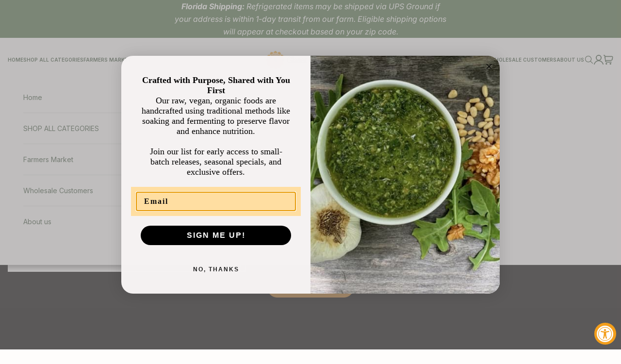

--- FILE ---
content_type: text/css
request_url: https://glaserorganicfarms.com/cdn/shop/t/2/assets/styles.css?v=99726104764976742771747928811
body_size: 6423
content:
/*! Generated by Font Squirrel (https://www.fontsquirrel.com) on January 24, 2025 */.shop-collection-list{gap:3px}.shop-collection-list p.h3{font-weight:400;font-style:italic;font-size:24px;line-height:1.3}.shop-collection-list .link{font-size:18px;font-weight:700;margin-top:10px;text-transform:uppercase}.shop-collection-list.scroll-area .prev-next-button{height:35px;width:35px}.container.container-full{margin-inline-end:0}.container.container-full .section-stack{gap:2rem}.container.container-full h2{font-style:italic;font-weight:400;font-size:44px;color:#5e5c4c}.farm-store-section .h2{font-style:italic;font-weight:400;font-size:44px;color:#fff;line-height:1}.farm-store-section .farm-store-subheading{font-family:var(--heading-font-family);max-width:620px;margin:25px auto 40px!important;font-weight:500;font-size:17px;line-height:23.71px}.farm-store-section .farm-store-subheading b{font-weight:600}.farm-store-section button{width:48px;height:48px;display:flex;justify-content:center;align-items:center;background:#fff!important;box-shadow:0 3px 7px #0000007d}.farm-carousel svg path{stroke:#57774e}.product-title.h6{font-family:Inter;color:#000;font-size:16px}.product-card__info sale-price{font-family:Inter;color:#000;font-size:16px}.product-card__info .v-stack{gap:0}.product-card__info .add-to-cart-btn{font-size:20px;font-weight:700;font-family:Inter;margin-top:5px}.featured-collections-carousel .product-card__media{max-width:200px;margin:0 auto}.shopify-section--featured-collections .section-stack .h2{font-style:italic;font-weight:400;font-size:44px;color:#5e5c4c}#shopify-section-template--18219261427875__image_with_text_JAMNyr picture{padding-inline-end:var(--image-with-text-gap)}.shopify-section--coconut-grove picture{padding-inline-end:var(--image-with-text-gap)}.shopify-section--coconut-grove .prose .h1{color:#496972;font-style:italic;font-size:34px;font-weight:500}.shopify-section--coconut-grove .prose>div>p{color:#5e5c4c;max-width:320px;margin:0 auto;font-size:16px;line-height:1.4}.shopify-section--coconut-grove .button{font-weight:600;box-shadow:0 0 6px #00000040;padding:8px 25px;letter-spacing:.5px;font-size:16px}.shopify-section--coconut-grove .image-with-text.image-with-text--reverse{background:url(/cdn/shop/files/Group_1746.png?v=1739626421) no-repeat 75px 0px / 100px,url(/cdn/shop/files/Group_1747.png?v=1739626420) no-repeat bottom right 60px / 200px}.organic-banner .h1{font-style:italic;font-weight:600;font-size:44px;color:#fff;line-height:1}.organic-banner .button{font-weight:600;box-shadow:0 0 6px #00000040;padding:6px 25px;letter-spacing:.5px;font-size:16px}.faq-home .faq__content{flex-basis:100%}.faq-home .accordion{border-block-width:2px;border-color:#5e5c4c}.faq-home .h2{font-style:italic;font-weight:400;font-size:44px;color:#5e5c4c}.faq-home .section-stack{gap:2rem}.faq-home .accordion{border-block-width:0;border-bottom:2px solid #5e5c4c}.faq-home .accordion:first-child{border-top:2px solid #5e5c4c}.faq-home .text-with-icon{font-family:var(--heading-font-family);font-size:20px;color:#5e5c4c}.shopify-section--apps .section-header{margin:0 auto}.shopify-section--apps .section-header h2{font-weight:400;font-size:36px;color:#475e48;text-transform:lowercase;margin-bottom:35px!important;margin-top:10px}.shopify-section--apps .subtitle{font-size:22px;font-family:Inter;color:#475e48;display:flex;justify-content:center;align-items:center;gap:20px}.shopify-section--apps .subtitle img{max-width:29px}#shopify-section-sections--18219261984931__text_with_icons_CDafqd .constrained-image{max-width:40px;height:40px;object-fit:contain}#shopify-section-sections--18219261984931__text_with_icons_CDafqd .text-with-icons>*{flex-basis:29%}#shopify-section-sections--18219261984931__text_with_icons_CDafqd p.h6{color:#475e48;text-transform:uppercase;font-size:14px;max-width:260px;margin:0 auto;font-weight:500;line-height:1.4}#shopify-section-sections--18219261984931__text_with_icons_CDafqd .prose p{font-family:var(--heading-font-family);font-size:14px;font-weight:500;color:#475e48}.footer{border-top:1px solid #5e5c4c}.footer .container{padding:0 5rem}.footer__inner p.h6{font-size:12px;font-weight:700;text-transform:uppercase;color:#5e5c4c}.footer__inner ul li a{font-size:12px;color:#5e5c4c}.footer__block.footer__block--text p a{font-family:inter;border:1px solid #475e48;padding:13px 45px 13px 20px;text-decoration:none;background:url(/cdn/shop/files/arrow-right.png?v=1739697778) no-repeat center right 20px / 10px!important;border-radius:10px;color:#475e48;font-weight:600;font-size:14px;position:relative;display:inline-block;text-transform:uppercase;width:100%;max-width:max-content}.footer__block.footer__block--text p a:hover{opacity:.7}.footer__block--links+.footer__block--links{max-width:10rem}.footer__block .prose p{margin:0 0 2px;color:#5e5c4c;font-family:var(--heading-font-family);font-size:14px}.footer__block--newsletter .v-stack a img{max-width:21px;transition:opacity .5s ease-in-out}.footer__block--newsletter .v-stack a:hover img{opacity:.5}.footer__block--newsletter .form{position:relative}.footer__block--newsletter .form .align-self-start{position:absolute;right:0;top:0}.footer__block--newsletter .form-control input{background:transparent;border:1px solid #496972;font-family:var(--heading-font-family);font-size:14px;color:#5e5c4c;padding:8px 15px;width:100%;height:41px;border-top-right-radius:20px;border-bottom-right-radius:20px}.footer__block--newsletter .form-control input::placeholder{color:#5e5c4c;opacity:1}.footer__block--newsletter .button{background:#414e5c;color:#fff;font-family:Inter;font-weight:500;height:41px;font-size:13px;letter-spacing:1px;padding:0 20px}.footer__block--newsletter .button:hover{background:#496972;color:#fff!important}.footer__aside{display:flex;padding-left:92px}.footer__aside .heading{width:100%;font-weight:500}.payment-methods{flex-wrap:nowrap;display:flex}.footer__aside .heading{width:100%;font-family:Inter;font-size:14px;color:#5e5c4c}.accordion__content .prose{font-family:Inter;font-size:16px;color:#5e5c4c;line-height:1.3}.faq-home{padding-top:20px}.faq-home .accordion__toggle .animated-plus{width:14px;height:14px}.faq-home .accordion__toggle .animated-plus:before{transform:rotate(45deg)!important;border-bottom:2px solid #475E48;border-right:2px solid #475E48;width:10px;height:10px;opacity:1!important;background:transparent;top:0;right:2px;left:inherit}.faq-home .accordion__toggle .animated-plus:after{display:none}.faq-home .accordion__disclosure.group[aria-expanded=true] .animated-plus:before{transform:rotate(225deg)!important;top:5px}.header__secondary-nav ul li a{color:#475e48;text-transform:uppercase;font-size:14px;font-weight:600}.header__secondary-nav ul li.header__primary-nav-item{margin-right:10px}.shopify-section--announcement-bar .prose.heading.is-selected{font-size:16px;font-style:italic}.announcement-bar{padding-block:.7em}.shopify-section--collection-list .circle-button{width:2.5rem;height:2.5rem}.owl-prev:hover svg,.owl-next:hover svg{animation:.35s ease-in-out forwards animateIconInline}#shopify-section-template--18219261427875__featured-collections .floating-controls-container__control{inset-block-start:calc(35% - 1.5625rem)}#shopify-section-sections--18219262017699__header .header__primary-nav summary{color:#475e48;text-transform:uppercase;font-size:14px;font-weight:600}.mega-menu__linklist{width:100%}.mega-menu__linklist{gap:10px}.mega-menu__linklist>li>.h6{font-size:13px;color:#475e48;font-family:Inter;font-weight:500}.mega-menu__linklist>li>.h6:hover{font-weight:600}.mega-menu__linklist li ul li .link-faded{font-size:11px;color:#475e48}.mega-menu__linklist li ul li .link-faded:hover{font-weight:600}.mega-menu__promo p{color:#496972;font-size:16px;text-transform:uppercase;font-family:Inter;max-width:170px;display:inline-block;line-height:1.3}.mega-menu__promo p:hover{font-weight:600}.predictive-search__resource-item .button{font-weight:600;font-size:16px;padding:10px 40px;letter-spacing:2%;color:#f39e39;background-position:var(--hover-background-position);border-color:#f39e39;background-size:0 101%,101% 101%}.header__primary-nav-item:before{background:#475e48!important}.header__primary-nav-item:before{display:none}#shopify-section-sections--18219262017699__header .header__primary-nav .header__primary-nav-item>a:hover,#shopify-section-sections--18219262017699__header .header__primary-nav summary:hover,.header__secondary-nav ul li a:hover{color:#f39e39!important}.mega-menu__linklist>*{width:100%}.footer__block.footer__block--newsletter a{background:transparent}.footer__block.footer__block--newsletter a:hover{text-decoration:underline}.product-gallery{position:sticky;top:15px}.product-info .product-title.h3{font-size:29px;line-height:37.5px;color:#5e5c4c;font-weight:400;max-width:330px;display:inline-block;margin-top:-8px}.product-title+img{max-width:76px;float:right}.product-info .price-list--product sale-price{font-size:22px;color:#000;font-family:Inter}.product-info .rating-badge .smallcaps{color:#000;font-size:11px}.product-info .vendor.h6.link-faded{font-family:Inter;font-weight:700;color:#57774e;font-size:16px;margin:10px 0 0;display:inline-block}.product-info .variant-picker__option legend{font-size:13px;font-weight:600;color:#585858}.product-info .block-swatch{border-color:#b0b0b0;color:#0000009e;font-size:13px;line-height:15px;padding:5px 2px!important}.product-info input:checked+.block-swatch{color:#fff;background-color:#57774e!important;border-width:2px}.product-info .variant-picker__option{display:flex;align-items:center}.product-info .product-info__block-item[data-block-type=liquid]{margin:0!important}.product-info .interest-payment p{display:flex;align-items:center;gap:10px;font-size:13px;font-family:lora;color:#5e5c4c}.product-info .interest-payment p img{max-width:60px;width:100%}.product-info .quantity-selector{width:88px;height:37px;border:1px solid #000;align-items:center;color:#000;display:flex;justify-content:center}.quantity-selector__button[disabled] svg path{stroke:#000}.buy-buttons .button{background:#f39e39;color:#fff!important;font-size:15px;letter-spacing:0;font-weight:500;border:0}[data-block-id=buy_buttons]+.product-info__block-item{margin-top:0!important;font-size:10px;text-align:left;color:#000;font-family:var(--heading-font-family)}.product-info__block-item[data-block-type=buy-buttons]{margin-bottom:15px}.product-info__block-item[data-block-type=description]{font-size:13px;color:#5e5c4c;font-family:var(--heading-font-family)}.product-ingredients{border-top:1px solid #767676;padding-top:20px;margin-top:20px}.product-ingredients>h4{color:#6b6b6b;font-size:13px;text-transform:uppercase;font-family:Inter;font-weight:500;letter-spacing:1px;margin-bottom:10px}.product-info__block-item[data-block-type=text] h3{font-size:13px;font-family:Inter;font-weight:500;color:#5e5c4c}.product-info__block-item[data-block-type=text] p{font-size:10px;color:#5e5c4c;font-family:var(--heading-font-family);margin-top:20px!important}.product-info__block-item[data-block-type=text] p em{font-size:13px;color:#5e5c4c;font-family:var(--heading-font-family);font-weight:700;text-align:center;width:100%;display:inline-block}.product-info__block-item[data-block-type=text] ol{font-size:13px;color:#5e5c4c;font-family:var(--heading-font-family);margin-top:5px}.product-info__block-item[data-block-type=product-specs]>ul{border-top:1px solid #767676;padding-top:20px;margin-top:20px;list-style:none;padding-left:0;margin-left:0;display:flex;flex-wrap:wrap}.product-info__block-item[data-block-type=product-specs]>ul li{width:25%}.specifications-container{width:100%}.product-info__block-item[data-block-type=product-specs]>ul li img{height:80px;object-fit:contain;object-position:center}.product-info__block-item[data-block-type=product-specs]>ul li{width:25%;padding:20px 5px 0}.shopify-section--related-products .section-header .h2{font-style:italic;font-weight:400;font-size:44px;color:#5e5c4c;margin-top:30px!important}.shopify-section--related-products .scroll-area{max-width:1200px;margin:0 auto}.shopify-section--related-products .product-card__image.product-card__image--primary.aspect-natural{max-width:200px;margin:0 auto}.shopify-section-group-footer-group.shopify-section--text-with-icons{display:none}.homepage .shopify-section-group-footer-group.shopify-section--text-with-icons{display:block}.newsletter-new{background-color:#496972!important;padding:75px 0;background:url(/cdn/shop/files/Vector_4.png?v=1739880277) no-repeat center left 5% / contain,url(/cdn/shop/files/Vector_5.png?v=1739880351) no-repeat center right / 340px}.newsletter-new .flex{display:flex;justify-content:center;gap:20px;align-items:flex-start}.newsletter-new h3{font-family:var(--heading-font-family);font-size:20px;font-style:italic;max-width:200px;text-align:center;line-height:25px;color:#fff;font-weight:400}.newsletter-new .form{width:100%;max-width:435px}.newsletter-new input{background:#fffce8!important;max-width:300px!important;width:100%!important;border:0}.newsletter-new input::placeholder{opacity:1!important;color:#5e5c4c!important}.newsletter-new button{background:#f39e39;border:0;border-radius:0;max-width:inherit;width:inherit;flex-grow:inherit;padding:11px 20px;font-size:13px!important;letter-spacing:0;font-weight:500}.newsletter-new .form-row{gap:10px;width:100%;flex-wrap:nowrap}.newsletter-new .form-row>.form-control{flex:auto!important;max-width:300px;width:100%}.newsletter-new button{background:#f39e39;border:0;border-radius:0;max-width:inherit;flex-grow:inherit;padding:11px 20px;font-size:13px!important;letter-spacing:1px;min-width:inherit;width:125px}.newsletter-new button:hover{color:#f39e39!important;background:#fff!important}.newsletter-new .flex>a{margin-left:10px;margin-top:2.5px}.newsletter-new .flex>a img{max-width:39px;transition:opacity .5s ease-in-out}.newsletter-new .flex>a:hover img{opacity:.7}.shopify-section--customer-reviews .h2{font-style:italic;font-weight:400;font-size:44px;color:#5e5c4c}.shopify-section--collection-banner .h1{font-size:64px;font-style:italic}.collection-template .shopify-section--collection-list .section-spacing{padding:10px 0}.collection-toolbar{box-shadow:none;border-bottom:1px solid #496972}.collection-toolbar__layout-switch-list,.collection-toolbar__button-container+.collection-toolbar__button-container,.collection-toolbar__button-container{border-color:#496972}.collection-toolbar__button-container .text-with-icon{text-transform:uppercase;font-size:12px;color:#000;opacity:1;font-family:Inter}.collection-toolbar__button{opacity:1}.collection-toolbar__products-count{display:none}.collection-toolbar__layout-switch-list img{max-width:19px;width:100%}.collection-toolbar__button-container>.collection-toolbar__button{color:#000;opacity:1;font-family:Inter;text-transform:uppercase;font-size:12px}.product-card__media{max-width:200px;margin:0 auto}.pagination__link[aria-current=page],.pagination__link.h6{font-family:Inter;color:#496972}.pagination__link[aria-current=page]{box-shadow:0 3px,inset 0 -2px}.pagination{border-color:#496972}.product-card__info .add-to-cart-btn.link{background:#f39e39;font-size:15px;font-weight:400;color:#fff;max-width:190px;width:100%;padding:6px 30px;border-radius:40px;margin-top:0;text-transform:uppercase}.product-card__info product-form{position:absolute;top:65%;left:0;right:0;margin-top:-32px;opacity:0;transition:opacity .5s ease-in-out}.product-card:hover product-form{opacity:1}.shopify-section--recently-viewed-products .h2{font-style:italic;font-weight:400;font-size:44px;color:#5e5c4c}.product-template .header{box-shadow:8px 2px 11px #ccc}.shopify-section--image-with-text-overlay .prose>div>p{font-size:24px;font-weight:400;font-family:Inter}.shopify-section--image-with-text-overlay .prose>p{font-style:italic;font-size:40px;text-transform:capitalize;margin-top:0;line-height:1}.shopify-section--organic-farmers .h2{font-size:20px;font-weight:600;color:#5e5c4c}.shopify-section--organic-farmers .prose>div>p{font-size:14px;color:#5e5c4c}.content-details{text-align:center;background:url(/cdn/shop/files/time-topleft.png?v=1739964991) no-repeat 20px 20px / 100px,url(/cdn/shop/files/time-bottomright.png?v=1739964991) no-repeat right bottom 52px / 220px;background-color:#496972!important;color:#fff;padding:70px 0 40px}.shopify-section--office-details .flex{display:flex;width:100%}.shopify-section--office-details .flex>div{width:100%}.shopify-section--office-details .flex>div img{width:100%;height:100%;object-fit:cover}.shopify-section--office-details .flex>.content-details{display:flex;flex-wrap:wrap;justify-content:center;align-items:center}.content-details h2{font-size:24px;font-style:italic;font-family:var(--heading-font-family)}.office-time p{font-size:20px;font-weight:500;max-width:340px;margin:0 auto 20px;font-style:italic;line-height:1.5}.office-location p{font-weight:300;font-size:20px;max-width:260px;margin:0 auto 20px;line-height:1.3}.office-google a{font-size:20px;font-weight:300;max-width:370px;margin:0 auto 20px;border-bottom:1px solid #fff;display:inline-block}.office-google p{font-size:20px;font-weight:300;width:100%;margin:0 auto 20px;display:inline-block}.content-details>div>span{font-size:16px;font-weight:300;margin:0 auto;display:inline-block;padding:0 15px}#shopify-section-template--18485914140835__rich_text_GMBex9 .color-scheme{color:#5e5c4c}.submission-form .form-container{text-align:center;max-width:915px;margin:50px auto 0}.submission-form .form-group{display:flex;gap:20px;margin-bottom:20px}.submission-form .form-group input{text-transform:uppercase}.submission-form .form-group input,.submission-form .form-group textarea{width:100%;padding:15px 25px;border:none;background-color:#496972;color:#fff;font-size:14px;height:55px;font-family:inter}.submission-form .form-group textarea{height:100px;resize:none}.submission-form input::placeholder,.submission-form textarea::placeholder{color:#fff}.submission-form .submit-btn{background-color:#e6a85a;color:#fff;padding:12px 20px;border:none;border-radius:20px;font-size:16px;cursor:pointer;width:100%}.submission-form .submit-btn:hover{background-color:#d49045}.submission-form .form-note{font-size:12px;color:#496972;margin-top:5px;margin-bottom:10px;display:inline-block}.submission-form .button{font-size:15px;letter-spacing:1px;font-weight:500}.coconut-market .shopify-section-group-footer-group.shopify-section--text-with-icons{display:block}#shopify-section-template--18486643753123__image_with_text_hijkWq .prose{padding-left:40px}.farming-philpsophy .flex{display:flex;gap:30px}.farming-philpsophy .flex>div:first-child{width:100%}.farming-philpsophy .flex>div:last-child{width:90%;display:flex;flex-wrap:wrap;align-content:center}.philosophy-content .h2{font-size:30px;font-weight:400;margin-bottom:20px!important;display:inline-block}.philosophy-content>p{font-size:16px;margin-bottom:15px}.philosophy-content>ul{font-size:13px;padding-left:10px;gap:5px;display:flex;flex-wrap:wrap}#shopify-section-template--18486643753123__rich_text_THm8TB .h2{text-align:center;font-size:20px;font-weight:600}#shopify-section-template--18486643753123__shop_category_9rQiFP .container .section-header{margin:0 auto}.terms-conditions .container{color:#475e48}.terms-conditions .shopify-section--organic-farmers .prose>div>p{color:#475e48}.terms-conditions .shopify-section--organic-farmers .prose>div{margin-top:0}.terms-conditions .shopify-section--organic-farmers .prose>div>strong{margin-top:20px!important;display:inline-block;width:100%}.terms-conditions .shopify-section--organic-farmers .prose>div strong+p{margin-top:0}.terms-conditions .shopify-section-group-footer-group.shopify-section--text-with-icons{display:block}.accessibility-statement .container{color:#475e48}.accessibility-statement .shopify-section--organic-farmers .prose>div>p{color:#475e48}.accessibility-statement .shopify-section--organic-farmers .prose>div{margin-top:0}.accessibility-statement .shopify-section--organic-farmers .prose>div>strong{margin-top:20px!important;display:inline-block;width:100%}.accessibility-statement .shopify-section--organic-farmers .prose>div strong+p{margin-top:0}.accessibility-statement .shopify-section-group-footer-group.shopify-section--text-with-icons{display:block}.accessibility-statement #shopify-section-template--18487685284003__rich_text_dEgifn p:not(:last-child){margin:0}#shopify-section-template--18487685284003__rich_text_dEgifn{margin-bottom:60px}.shopify-section--coconut-grove .prose>div>p strong{font-weight:600}#shopify-section-template--18486643753123__shop_category_9rQiFP .container .section-header{margin:0 auto;padding:90px 90px 20px;background:url(/cdn/shop/files/Group_1825.png?v=1740057383) no-repeat top right 40px / 67px,url(/cdn/shop/files/Group_1824.png?v=1740057384) no-repeat bottom left 0 / 67px}#shopify-section-template--18486643753123__shop_category_9rQiFP .container .section-header .h2{font-size:36px}#shopify-section-template--18486643753123__rich_text_THm8TB p strong{font-family:var(--heading-font-family);font-style:italic}.privacy-policy .container{color:#475e48}.privacy-policy .shopify-section--organic-farmers .prose>div>p{color:#475e48}.privacy-policy .shopify-section--organic-farmers .prose>div{margin-top:0}.privacy-policy .shopify-section--organic-farmers .prose>div>strong{margin-top:20px!important;display:inline-block;width:100%}.privacy-policy .shopify-section--organic-farmers .prose>div strong+p{margin-top:0}.privacy-policy .shopify-section-group-footer-group.shopify-section--text-with-icons{display:block}.main-table{border:1px solid #496972}.main-table th{padding:20px!important;border:1px solid #496972;font-family:Inter;font-weight:600;color:#475e48;opacity:1;font-size:16px}.main-table td{border:1px solid #496972;padding:20px!important;font-size:16px;text-align:center;vertical-align:top}.quarter-table th{width:33.33%;text-align:left}.quarter-table td{text-align:left}hr{border-color:#496972}.form-control input{width:100%;padding:15px 25px;border:none;background-color:#496972;color:#fff;font-size:14px;height:55px;font-family:inter}.form-control input::placeholder,.form-control textarea::placeholder{color:#fff}.form-control textarea{width:100%;padding:15px 25px;border:none;background-color:#496972;color:#fff;font-size:14px;font-family:inter}#shopify-section-template--18219261493411__contact-form .h2{font-size:32px;font-weight:500}#shopify-section-template--18219261493411__contact-form .button-group{margin-top:30px}#shopify-section-template--18219261493411__contact-form .button-group>*{margin:0!important;font-weight:500;letter-spacing:1px;font-size:15px}body.contact .shopify-section-group-footer-group.shopify-section--text-with-icons{display:block}#shopify-section-template--18219261493411__faq2_NbBXkh .faq__category{font-size:16px;font-family:Inter;font-weight:600}#shopify-section-template--18219261493411__faq2_NbBXkh .animated-plus:before{width:16.5px;opacity:1;height:2px}#shopify-section-template--18219261493411__faq2_NbBXkh .animated-plus:after{width:2px;height:16.5px}.wholesale-banner img{max-width:134px}.wholesale-banner .flex{display:flex;justify-content:center;gap:20px}.wholesale-banner h1{font-family:var(--heading-font-family);color:#000;font-weight:400;font-size:34px}.wholesale-banner .info p{color:#fff;font-family:Inter;line-height:1.5;font-size:16px}.wholesale-banner .message{font-family:Inter;font-size:16px;font-weight:400;max-width:770px;text-align:center;margin:40px auto 0;line-height:22px}.wholesale-form .form-group{display:flex;justify-content:space-between;margin-bottom:2%}.wholesale-form .form-group .full-width{width:100%}.wholesale-form .form-group>input{width:100%;padding:15px 25px;border:none;background-color:#d9d9d9;color:#000;font-size:14px;height:55px;font-family:inter}.wholesale-form .row .form-group.full-width{width:100%}.wholesale-form .form-container #two{display:flex;justify-content:space-between;gap:20px}.wholesale-form .disabled-input{background-color:#d9d9d9;border:none;padding:20px;font-size:14px;color:#000;width:100%}.wholesale-form .checkbox-group{display:flex;align-items:center;gap:15px}.wholesale-form .checkbox-group label{display:flex;align-items:center;gap:10px}.wholesale-form .row{display:flex;justify-content:space-between}.wholesale-form .row .form-group{width:49%}.wholesale-form input::placeholder{color:#000;opacity:1}.wholesale-form .h2{font-size:32px;color:#000;margin-bottom:30px!important}.wholesale-form .row.margin-top{margin-top:2%}.wholesale-form .row.margin-bottom{margin-bottom:2%}.wholesale-form .row>label{font-size:20px;color:#000;margin-top:5px}.wholesale-form .submit-btn{background:#57774e;color:#fff;font-size:20px;text-transform:uppercase;padding:20px;line-height:1;max-width:445px;width:100%;margin:40px auto}.wholesale-form .submit-btn:hover{background:#f39e39}.wholesales-application #shopify-section-sections--18219261984931__text_with_icons_CDafqd{display:block}.vendor-submission .form-group{margin:0}.vendor-submission .form-control{width:100%}.form-container .floating-label{display:none}.vendor-submission .form-group textarea{height:150px;resize:none}.wholesale-form input[type=radio]{border:1px solid #5E5C4C;-webkit-appearance:none;appearance:none;width:20px;height:20px;border-radius:4px;position:relative}.wholesale-form input[type=radio]:checked:before{content:"";background:url(/cdn/shop/files/tick.png?v=1740149892) no-repeat center center;background-size:auto;position:absolute;left:0;right:0;top:0;bottom:0;background-size:12px}#wholesaleForm>.banner{margin-bottom:20px}.wholesale-form .row .form-group.flex-gap{gap:20px}.collection-card .collection-card__content{min-height:105px;align-content:flex-end}.farming-philpsophy img{width:100%}@media screen and (min-width: 460px) and (max-width: 999px){.specifications-container{width:395px}}@media screen and (min-width: 1150px){.product{--product-gap: 2.5rem}}@media screen and (pointer: fine){.shopify-section--collection-list .floating-controls-container__control:last-child{inset-inline-end:7rem}.shopify-section--related-products .floating-controls-container__control{inset-block-start:calc(35% - 1.5625rem)}}@media (min-width: 1301px) and (max-width: 1420px){#shopify-section-sections--18219262017699__header .header__primary-nav .header__primary-nav-item>a{font-size:12px!important}#shopify-section-sections--18219262017699__header .header__primary-nav summary{font-size:12px!important}.header__secondary-nav ul li a{font-size:12px!important}}@media (min-width: 1000px) and (max-width: 1300px){.header{padding-inline-start:1rem;padding-inline-end:1rem}#shopify-section-sections--18219262017699__header .header__primary-nav .header__primary-nav-item>a{font-size:10px!important}#shopify-section-sections--18219262017699__header .header__primary-nav summary{font-size:10px!important}.header__primary-nav{gap:.625rem .8rem}.header__secondary-nav ul li a{font-size:10px!important}.header__logo-image{width:185px}.header__nav-icon.icon{width:20px;height:20px}.header__secondary-nav ul li.header__primary-nav-item{margin-right:0}.header__secondary-nav{column-gap:.8rem}#shopify-section-template--18219261427875__slideshow div.slideshow__slide-content .h1{font-size:36px;line-height:47px;max-width:590px}#shopify-section-template--18219261427875__slideshow div.slideshow__slide-content a.button{font-size:15px;padding:7px 30px}.collection-list .collection-card{flex-basis:calc(100% / 4.05 - var(--collection-list-gap, 0px) * (4.25 - 1) / 4.25)}.shopify-section--collection-list .floating-controls-container__control:last-child{inset-inline-end:3.4rem}.shopify-section--collection-list .floating-controls-container__control:first-child{inset-inline-start:3.4rem}.container.container-full h2{font-size:32px}.shop-collection-list p.h3{font-size:22px;padding:0 10px}.shop-collection-list .link{font-size:14px}.farm-store-section .h2{font-size:32px}.farm-store-section .farm-store-subheading{margin:20px auto 35px!important;font-size:15px}.farm-carousel{max-width:670px!important}.farm-store-section button{width:38px;height:38px;display:flex;justify-content:center;align-items:center;background:#fff!important}.farm-store-section button.owl-prev{left:-80px}.farm-store-section button.owl-next{right:-80px}featured-collections-carousel .floating-controls-container__control{inset-block-start:calc(31% - 1.5625rem)}featured-collections-carousel .floating-controls-container__control:last-child{inset-inline-end:-20px}featured-collections-carousel .floating-controls-container__control:first-child{inset-inline-start:-20px}.shopify-section--coconut-grove .image-with-text.image-with-text--reverse{background:url(/cdn/shop/files/Group_1746.png?v=1739626421) no-repeat 70px 0px / 80px,url(/cdn/shop/files/Group_1747.png?v=1739626420) no-repeat bottom right 60px / 170px!important}.organic-banner .h1{font-size:36px}.organic-banner .button{font-size:12px}.faq-home .h2{font-size:32px}.faq-home .text-with-icon{font-size:18px}.accordion__toggle.text-lg{padding-block:1rem}.shopify-section--apps .subtitle{font-size:24px}.shopify-section--apps .section-header h2{font-size:32px;margin-bottom:25px!important;margin-top:0}.text-with-icons:not(:has(>:nth-child(5))){--text-with-icons-items-per-row: 3 !important;--text-with-icons-column-gap: 3rem !important}#shopify-section-sections--18219261984931__text_with_icons_CDafqd .prose p{font-size:12px}.footer .container{padding:0 0rem}.footer__inner ul li a{font-size:10px}.footer__block--links .unstyled-list{gap:0}.footer__block.footer__block--text p a{padding:13px 40px 13px 20px;background:url(/cdn/shop/files/arrow-right.png?v=1739697778) no-repeat center right 20px / 8px!important;font-size:12px}.footer__block .prose p{font-size:13px}.footer__block--newsletter .button{font-size:11px}#shopify-section-template--18219261427875__shop_category_9rQiFP{overflow:hidden}.footer__aside .heading{font-size:12px}.footer{border-top:1px solid #5e5c4c}.slideshow .content-over-media--sm{--content-over-media-height: clamp(10rem, 70vw, 25rem)}.product-info .product-title.h3{font-size:20px;line-height:27px;max-width:220px}.product-title+img{max-width:51px}.product-info .interest-payment p{gap:5px;font-size:10px}.product-info .interest-payment p img{max-width:50px}.product-info .variant-picker__option legend,.product-info .block-swatch{font-size:11px}.buy-buttons .button{font-size:13px}.product-info__block-item[data-block-type=text] p,.product-info__block-item[data-block-type=description]{font-size:10px}.product-ingredients>h4{font-size:11px}.product-info__block-item[data-block-type=text] h3{font-size:11px}.product-info__block-item[data-block-type=text] p em{font-size:10px;text-align:left}.product-info__block-item[data-block-type=text] ol{font-size:10px}.shopify-section--related-products .section-header .h2{font-size:32px}.product-title.h6{font-size:11px}.product-card__info sale-price{font-size:14px}.product-card__info .add-to-cart-btn{font-size:15px;margin-top:0}.shopify-section--customer-reviews .h2{font-size:32px}.container.container-full{overflow:hidden}.content-details h2{font-size:19px}.office-time p{font-size:15px;max-width:250px;margin:0 auto 20px}.office-location p{font-size:15px;max-width:200px}.office-google a,.office-google p{font-size:15px}.content-details>div>span{font-size:15px}.content-details{padding-top:50px;background:url(/cdn/shop/files/time-topleft.png?v=1739964991) no-repeat 20px 20px / 70px,url(/cdn/shop/files/time-bottomright.png?v=1739964991) no-repeat right bottom 65px / 150px}.shopify-section--organic-farmers .h2{font-size:18px}.philosophy-content>ul{gap:0}.philosophy-content .h2{font-size:28px;line-height:1}#shopify-section-template--18486643753123__rich_text_THm8TB .h2{font-size:18px}#shopify-section-template--18486643753123__shop_category_9rQiFP .container .section-header .h2{font-size:24px}.container.container-full .section-stack{gap:1rem}.main-table td{font-size:15px}.main-table th{padding:18px!important;font-size:15px}}@media screen and (min-width: 1000px){.product-gallery__thumbnail-list{width:100%;justify-content:center;display:flex!important}.product-gallery__thumbnail-scroller .object-contain{object-fit:cover;object-position:center;height:60px}.product-gallery__thumbnail-scroller{max-width:231px;box-shadow:0 4px 5px #0000004d;gap:2px;scrollbar-width:none}.shop-collection-list .content-over-media{--content-over-media-gap: .4rem}}@media screen and (min-width: 700px){.shopify-section--coconut-grove .prose{padding-inline-end:2rem}.collection-toolbar__button{padding-block:15px}}@media screen and (max-width: 999px){.header__account-link{display:none}#shopify-section-template--18219261427875__slideshow .slideshow__slide-content .h1{font-size:32px!important;line-height:40px}#shopify-section-template--18219261427875__slideshow div.slideshow__slide-content a.button{font-size:15px;padding:5px 25px}.collection-list .collection-card{flex-basis:calc(100% / 2.05 - var(--collection-list-gap, 0px) * (2.05 - 1) / 2.05)}.shopify-section--collection-list .floating-controls-container__control:last-child{inset-inline-end:.7rem}.shopify-section--collection-list .floating-controls-container__control:first-child{inset-inline-start:-.2rem}.container.container-full h2{font-size:28px}.container.container-full .section-stack{gap:1.5rem}.shop-collection-list p.h3{font-size:18px}.shop-collection-list .link{font-size:14px;margin-top:5px}.farm-store-section .h2{font-size:24px}.farm-store-section .farm-store-subheading{margin:15px auto 25px!important;font-size:14px}.farm-store-section button{width:38px;height:38px;display:flex;justify-content:center;align-items:center;background:#fff!important;box-shadow:0 3px 7px #000}.farm-store-section button.owl-prev{left:-20px!important}.farm-store-section button.owl-next{right:-20px!important}.farm-carousel{max-width:90%!important}.shopify-section--featured-collections .section-stack .h2{font-size:30px}.product-title.h6{font-size:14px}.product-card__info sale-price{font-size:13px}.product-card__info .add-to-cart-btn{font-size:13px;margin-top:0}.shopify-section--coconut-grove picture{padding:0 30px}.shopify-section--coconut-grove .image-with-text.image-with-text--reverse{background:url(/cdn/shop/files/Group_1746.png?v=1739626421) no-repeat 30px 0px / 60px,url(/cdn/shop/files/Group_1747.png?v=1739626420) no-repeat bottom right / 130px!important;padding-bottom:20px}.shopify-section--coconut-grove .button{padding:6px 20px;font-size:13px}.organic-banner .h1{font-size:35px;line-height:1.3}.organic-banner .button{padding:8px 25px;font-size:13px}.faq-home .h2{font-size:24px}.faq-home .text-with-icon{font-size:14px}.faq-home .accordion__toggle{padding-block:.8rem}.faq-home .accordion__content .prose{font-size:13px;line-height:1.2}.shopify-section--apps .subtitle{font-size:15px;gap:10px}.shopify-section--apps .subtitle img{max-width:20px}.shopify-section--apps .section-header h2{font-size:24px;margin-bottom:15px!important;margin-top:10px}#shopify-section-template--18219261427875__shop_category_9rQiFP{overflow:hidden}#shopify-section-sections--18219261984931__text_with_icons_CDafqd .v-stack.gap-8{gap:0}#shopify-section-sections--18219261984931__text_with_icons_CDafqd .text-with-icons>.text-with-icons__item.is-selected.snap-center .v-stack.gap-6{gap:1rem}.footer{border-top:1px solid #5e5c4c}.footer .container{padding:0 .5rem}.footer__block-list{display:flex;flex-wrap:wrap;gap:25px}.footer__block.footer__block--newsletter{order:1;width:100%}.footer__block.footer__block--links{order:2;width:100%}.footer__block.footer__block--text{display:none;width:100%}.footer__aside{padding-left:0;flex-wrap:wrap;flex-direction:column-reverse}.shopify-section--announcement-bar .prose.heading.is-selected{font-size:14px}.footer__block.footer__block--newsletter .v-stack>img{max-width:270px}.header-sidebar__linklist-button.h6{font-weight:600;font-family:Inter;color:#475e48;font-size:14px;text-transform:uppercase}.header-sidebar__main-panel .divide-y>:not([hidden])~:not([hidden]){border-block-start-width:0px}.header-sidebar__scroller button.header-sidebar__back-button{font-family:Inter;font-weight:600;color:#475e48;font-size:14px;padding:15px}.header-sidebar__scroller .divide-y>:not([hidden])~:not([hidden]){border-block-start-width:0}header-sidebar-collapsible-panel .header-sidebar__scroller .header-sidebar__linklist-button.h6{font-weight:400;font-size:12px;padding:7px 0}header-sidebar-collapsible-panel .header-sidebar__scroller{padding:0}header-sidebar-collapsible-panel .header-sidebar__linklist{padding:0 37px}header-sidebar-collapsible-panel .header-sidebar__scroller .header-sidebar__linklist-button.h6 .animated-plus:before{height:2px}header-sidebar-collapsible-panel .header-sidebar__scroller .header-sidebar__linklist-button.h6 .animated-plus:after{width:2px}.header-sidebar__promo .h6{font-family:Inter;max-width:120px;line-height:1.5;margin-bottom:30px;text-transform:uppercase;color:#496972}.header-sidebar__nested-linklist .link-faded-reverse{font-size:12px;color:#475e48}.header-sidebar__sub-panel li:has([aria-expanded=true]) .header-sidebar__linklist-button{color:#475e48!important}.header-sidebar__footer .text-with-icon{color:#475e48;font-size:14px;font-weight:600}.header-sidebar__promo{padding-left:58px}.header__logo-image{width:180px}.header__secondary-nav{gap:.625rem .4rem}.slideshow .content-over-media--sm{--content-over-media-height: clamp(25rem, 90vw, 38rem)}.floating-controls-container--on-hover>.floating-controls-container__control:not(:has([disabled])){opacity:1;transform:translateY(0)}.floating-controls-container__control:first-child{inset-inline-start:var(--floating-controls-inset-inline, 0)}.floating-controls-container__control:last-child{inset-inline-end:var(--floating-controls-inset-inline, 0)}.shopify-section--coconut-grove .prose .h1{font-size:22px}.shopify-section--coconut-grove .prose>div>p{font-size:14px}.image-with-text .prose :where(:not(meta,span)+*){margin-block-start:.5rem}.farm-store-section .farm-store-subheading br{display:none}.footer__block--links .unstyled-list{gap:.3rem}.product-gallery{position:relative;top:0}.page-dots>*{width:10px;height:10px}.product-info .product-title.h3{font-size:24px;line-height:30px;margin-top:0;max-width:260px}.product-title+img{max-width:46px}.product-info .vendor.h6.link-faded{font-size:13px;margin:0}.product-info .price-list--product sale-price{font-size:20px}.product-info .interest-payment p{gap:5px;font-size:11px}.product-info .interest-payment p img{max-width:50px}.product-info .variant-picker__option legend,.product-info .block-swatch{font-size:11px}.buy-buttons .button{font-size:15px}.product-info__block-item[data-block-type=text] p,.product-info__block-item[data-block-type=description]{font-size:12px}.product-info__block-item[data-block-type=text] h3{font-size:11px}.product-info__block-item[data-block-type=text] p em{font-size:10px;text-align:left}.product-info__block-item[data-block-type=text] ol{font-size:10px}.product-info__block-item[data-block-type=product-specs]>ul li img{height:50px}.shopify-section--related-products .section-header .h2{font-size:24px}.newsletter-new .flex,.newsletter-new .form-row{flex-wrap:wrap}.newsletter-new input{max-width:100%!important}.newsletter-new button{width:100%}.newsletter-new .form-row>.form-control{max-width:100%}.newsletter-new .form-row{gap:0!important}.newsletter-new{padding:55px 0;background:url(/cdn/shop/files/Vector_4.png?v=1739880277) no-repeat 2% 2% / 150px,url(/cdn/shop/files/Vector_5.png?v=1739880351) no-repeat bottom right / 130px}.shopify-section--collection-list{overflow:hidden}.shopify-section--organic-farmers .h2{font-size:16px}.shopify-section--image-with-text-overlay .prose>div>p{font-size:16px}.shopify-section--image-with-text-overlay .prose>p{font-size:24px;line-height:1.3}.shopify-section--office-details .flex{flex-wrap:wrap}.office-time p{font-size:14px;max-width:250px;margin:0 auto 20px}.office-location p{font-size:14px;max-width:200px}.office-google a,.office-google p{font-size:14px}.content-details h2{font-size:18px}.content-details>div>span{font-size:14px}.content-details{padding-top:50px;background:url(/cdn/shop/files/time-topleft.png?v=1739964991) no-repeat 20px 20px / 60px,url(/cdn/shop/files/time-bottomright.png?v=1739964991) no-repeat right bottom 95px / 110px}.shopify-section--organic-farmers .h2{font-size:18px}.submission-form .form-group{gap:10px}.submission-form .form-group input,.submission-form .form-group textarea{padding:15px;font-size:12px;height:40px}.submission-form .form-group textarea{height:140px}.submission-form .form-note{font-size:10px;margin-bottom:20px}.submission-form .button{font-size:13px;padding:8px 30px}.submission-form .form-container{margin:30px auto 0}.philosophy-content>p{font-size:14px}.shopify-section--organic-farmers .prose>div>p{font-size:13px}.farming-philpsophy .flex{flex-wrap:wrap}.philosophy-content .h2{font-size:20px;margin-bottom:10px!important;float:left;width:100%;text-align:left}.farming-philpsophy .flex>div:last-child{width:100%}#shopify-section-template--18486643753123__shop_category_9rQiFP .container .section-header .h2{font-size:20px}.main-table th{padding:18px!important;font-size:15px}.main-table td{font-size:12px;padding:15px!important}#shopify-section-template--18219261493411__faq2_NbBXkh .faq__category,.accordion__disclosure .accordion__toggle{font-size:12px}.accordion__toggle{column-gap:.625rem;padding-block:1rem;display:flex}#shopify-section-template--18219261493411__faq2_NbBXkh .animated-plus:after{height:14px}#shopify-section-template--18219261493411__faq2_NbBXkh .animated-plus:before{width:14px}.shopify-section--contact .fieldset{gap:10px}.shopify-section--contact .fieldset-row{display:flex;gap:10px}.form-control input{padding:15px;font-size:12px;height:40px}.form-control textarea{padding:15px;font-size:12px}.shopify-section--contact .button-group{margin-top:10px!important}.shopify-section--contact .button-group .button{padding:8px 20px;font-size:13px!important}.shopify-section--contact .section-stack.text-center{gap:20px}.accordion__content p{font-size:12px}.shopify-section--contact .h2{font-size:26px!important}.vendor-submission .form{gap:10px}.wholesale-form .row{flex-wrap:wrap}.wholesale-form .row .form-group{width:100%}.wholesale-form .row .form-group.flex-gap{gap:2%}#shopify-section-template--18485914140835__organic_formers_Vx88ne p{max-width:100%!important}}
/*# sourceMappingURL=/cdn/shop/t/2/assets/styles.css.map?v=99726104764976742771747928811 */
